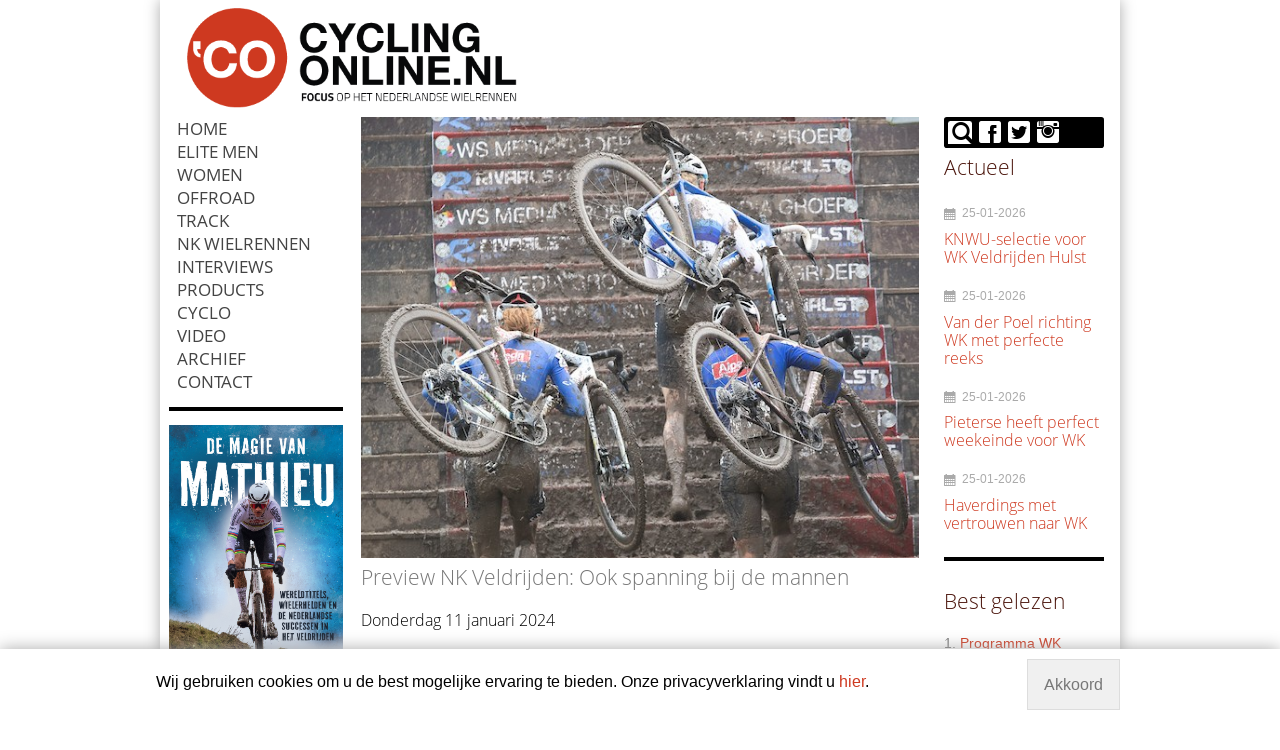

--- FILE ---
content_type: text/html; charset=UTF-8
request_url: https://www.cyclingonline.nl/artikel/24490_preview_nk_veldrijden__ook_spanning_bij_de_mannen.html
body_size: 8871
content:
<!doctype html>
<!--[if lt IE 7]>
<html class="no-js lt-ie9 lt-ie8 lt-ie7"> <![endif]-->
<!--[if IE 7]>
<html class="no-js lt-ie9 lt-ie8"> <![endif]-->
<!--[if IE 8]>
<html class="no-js lt-ie9"> <![endif]-->
<!--[if gt IE 8]><!-->
<html class="no-js"> <!--<![endif]-->

<head>
    <meta charset="utf-8"/>

    <title>Preview NK Veldrijden: Ook spanning bij de mannen - CyclingOnline.nl</title>
    <meta name="robots" content="index, follow"/>
    <meta http-equiv="X-UA-Compatible" content="IE=edge,chrome=1">

    <meta content="width=device-width, initial-scale=1.0" name="viewport">
    <meta name="description" content="Als komend weekeinde het NK Veldrijden in Hoogeveen wordt gehouden, is dat twee jaar nadat de wedstrijd aanvankelijk gepland stond. Zaltbommel was al voor 2020 voorzien, maar zag de wedstrijd twee keer afgelast. De Gelderse plaats eiste het" />
        <link rel="shortcut icon" href="https://www.cyclingonline.nl/template/user/cyclingRWD/images/favicon.png">
    <link href="https://www.cyclingonline.nl/template/user/cyclingRWD/css/scriptsAggregation.php?type=css" type="text/css" media="screen" rel="stylesheet"/>

    <!--[if lt IE 9 ]>
    <script type="text/javascript" src="https://www.cyclingonline.nl/template/user/cyclingRWD/js/libs/html5shiv.js"></script>
    <script type="text/javascript" src="https://www.cyclingonline.nl/template/user/cyclingRWD/js/libs/css3-mediaqueries.js"></script>

    <link href="https://www.cyclingonline.nl/template/user/cyclingRWD/css/ie.css" type="text/css" media="screen" rel="stylesheet"/>
    <![endif]-->

    <!-- Google tag (gtag.js) -->
<script async src="https://www.googletagmanager.com/gtag/js?id=G-Q8Q3T2E175"></script>
<script>
  window.dataLayer = window.dataLayer || [];
  function gtag(){dataLayer.push(arguments);}
  gtag('js', new Date());

  gtag('config', 'G-Q8Q3T2E175');
</script>
<script type="text/javascript">
	var $buoop = {
		c:2,
		reminder: 0,
		reminderClosed: 1
	};
	function $buo_f(){
	 var e = document.createElement("script");
	 e.src = "//browser-update.org/update.min.js";
	 document.body.appendChild(e);
	};
	try {document.addEventListener("DOMContentLoaded", $buo_f,false)}
	catch(e){window.attachEvent("onload", $buo_f)}
</script>
<script type="text/javascript" src="https://www.cyclingonline.nl/template/user/cyclingRWD/js/libs/jquery.min.js?v=70"></script>
<script type="text/javascript" src="https://www.cyclingonline.nl/template/user/default/js/globalScripts.js?v=70"></script>
<script type="text/javascript" src="https://www.cyclingonline.nl/template/user/default/js/libs/jquery-ui.js?v=70"></script><meta property="og:title" content="Preview NK Veldrijden: Ook spanning bij de mannen" />
	<meta property="og:type" content="article" />
	<meta property="og:image" content="https://www.cyclingonline.nl/image/sf230115-14128.jpg" />
	<meta property="og:url" content="https://www.cyclingonline.nl/artikel/24490_preview_nk_veldrijden-_ook_spanning_bij_de_mannen.html" />
	<meta property="og:description" content="Als komend weekeinde het NK Veldrijden in Hoogeveen wordt gehouden, is dat twee jaar nadat de wedstrijd aanvankelijk gepland stond. Zaltbommel was al voor 2020 voorzien, maar zag de wedstrijd twee keer afgelast. De Gelderse plaats eiste het" />
	

<script type="text/javascript">
    $( document ).ready(function() {
        $('body').append('<div id="cookieInfoBar"><p class="cookieInfoText">Wij gebruiken cookies om u de best mogelijke ervaring te bieden. Onze privacyverklaring vindt u <a href="https://www.cyclingonline.nl/pagina/privacyverklaring.html">hier</a>.</p><p class="cookieButons"><a href="https://www.cyclingonline.nl/pagina/privacyverklaring.html#p" class="cookieMoreInformation">Meer informatie</a> <a href="#" class="cookiesAccept" onclick="return cookieAcceptFunction();">Akkoord</a></p></div>');
    });
    function cookieAcceptFunction(){
        setCookie('cookieAccept',1,365);
        $('#cookieInfoBar').fadeOut(500);
        return false;
    }
</script>
<style>#cookieInfoBar{
    background-color: white;
    box-shadow: 0 0 1em #aaa;
    position: fixed;
    bottom: 0px;
    width: 100%;
    font-size: 16px;
    color: #000;
    z-index: 100;
}


#cookieInfoBar p{
margin:0;
}

#cookieInfoBar p.cookieInfoText{
width: 80%;
float: left;
padding: 1.5em;
text-align: center;
}

#cookieInfoBar .cookieButons{
width: 20%;
float: right;
padding: 1.2em .2em;
margin: 8px 0em;
}
   
@media screen and (min-width: 0) and (max-width: 60em) {

#cookieInfoBar{
    font-size: 15px;
}


#cookieInfoBar p.cookieInfoText{
width: 100%;
text-align: center;
padding: .5em 1em;
}

#cookieInfoBar .cookieButons{
width: 100%;
text-align: center;
margin: 10px 0;
}
}
 
#cookieInfoBar .cookieButons a{
    border: 1px solid;
    padding: 1em;
}
#cookieInfoBar .cookieButons a.cookieMoreInformation{
    display:none;
}
#cookieInfoBar .cookieButons a.cookiesAccept{
    color: #777;
    background-color: #f0f0f0;
    border: 1px solid #ddd;
}
#cookieInfoBar .cookieButons a.cookiesAccept:hover{
    text-decoration: underline;
}</style></head>
<body>
<div id="fb-root"></div>
<!--HADER WITH MENU-->
<div class="container">


<header id="header">

    <div class="header-top">
            <div class="row">
                <div class="col-2-5 ">
                <a href="https://www.cyclingonline.nl/" class="logo">
                            <img src="https://www.cyclingonline.nl/image/cyclingonline.png?w=500" alt=""/>
                    </a>                
                
                </div>
                <div class="top-banners">
                    <div class="col-2-5">    
						
						
						<div class="hideOnBigDevices">
<!--                        	 <a href="https://www.schwalbe.com/nl/" class="text-center pull-right full-size"><img src="https://www.cyclingonline.nl/template/user/cyclingRWD/images/banners/Schwalbe_125x600_CyclingOnline.png" width="" alt="" class="responsive-image"/></a>-->
                           
                        </div>
                              
                    	<div class="hideOnMobiles">
                        
<!--                      <a href="https://www.schwalbe.com/nl/" class="text-center pull-right full-size"><img src="https://www.cyclingonline.nl/template/user/cyclingRWD/images/banners/Schwalbe_125x600_CyclingOnline.png" width="" alt="" class="responsive-image"/></a>-->
                            
                   <div class="hideOnMobiles">
                        
                    	                        </div>
               
                    </div>
                    
                    
                        
                    </div>
               
            </div>
    </div>

</header>

<div class="clear"></div>
<!-- STRIP OF SLIDER OR CONTENT UNTER MENU-->

<!--MAIN CONTENT-->
<div id="main-content">
<a name="p" id="p"></a>
    <div class="row">
    <div class="col-1-5">	
        
        <ul id="nav">
    <li class=" desktop-menu "><a href="https://www.cyclingonline.nl/" class="" >Home</a></li><li class=" desktop-menu "><a href="https://www.cyclingonline.nl/artikel-categorie/elite_men,3.html" class="" >Elite men</a></li><li class=" desktop-menu "><a href="https://www.cyclingonline.nl/artikel-categorie/women,4.html" class="" >Women</a></li><li class=" desktop-menu "><a href="https://www.cyclingonline.nl/artikel-categorie/offroad,6.html" class="" >Offroad</a></li><li class=" desktop-menu "><a href="https://www.cyclingonline.nl/artikel-categorie/track,7.html" class="" >Track</a></li><li class=" desktop-menu "><a href="https://www.cyclingonline.nl/artikel-categorie/nederlandse_kampioenschappen,14.html" class="" >NK Wielrennen</a></li><li class=" desktop-menu "><a href="https://www.cyclingonline.nl/artikel-categorie/interviews,9.html" class="" >Interviews</a></li><li class=" desktop-menu "><a href="https://www.cyclingonline.nl/artikel-categorie/products,10.html" class="" >Products</a></li><li class=" desktop-menu "><a href="https://www.cyclingonline.nl/artikel-categorie/cyclo,22.html" class="" >Cyclo</a></li><li class=" desktop-menu "><a href="https://www.cyclingonline.nl/pagina/video.html" class="" >VIDEO</a></li><li class=" desktop-menu "><a href="https://www.cyclingonline.nl/archief/" class="" >Archief</a></li><li class=" desktop-menu "><a href="https://www.cyclingonline.nl/pagina/contact.html" class="" >Contact</a></li>
    <li class="mobile-menu show-menu"><a href="#" class="glyphicons show_lines"></a> </li>
    <li class="mobile-menu show-search"><a href="#" class="glyphicons search"></a> </li>
    <li class="mobile-menu "><a href="http://www.facebook.com/pages/Cyclingonlinenl/446385852098392" class="glyphicons fb"></a> </li><li class="mobile-menu "><a href="https://twitter.com/cyclingonlinenl" class="glyphicons tw"></a> </li></ul>

<ul id="mobile-menu"><li class=" desktop-menu "><a href="https://www.cyclingonline.nl/" class="" >Home</a></li><li class=" desktop-menu "><a href="https://www.cyclingonline.nl/artikel-categorie/elite_men,3.html" class="" >Elite men</a></li><li class=" desktop-menu "><a href="https://www.cyclingonline.nl/artikel-categorie/women,4.html" class="" >Women</a></li><li class=" desktop-menu "><a href="https://www.cyclingonline.nl/artikel-categorie/offroad,6.html" class="" >Offroad</a></li><li class=" desktop-menu "><a href="https://www.cyclingonline.nl/artikel-categorie/track,7.html" class="" >Track</a></li><li class=" desktop-menu "><a href="https://www.cyclingonline.nl/artikel-categorie/nederlandse_kampioenschappen,14.html" class="" >NK Wielrennen</a></li><li class=" desktop-menu "><a href="https://www.cyclingonline.nl/artikel-categorie/interviews,9.html" class="" >Interviews</a></li><li class=" desktop-menu "><a href="https://www.cyclingonline.nl/artikel-categorie/products,10.html" class="" >Products</a></li><li class=" desktop-menu "><a href="https://www.cyclingonline.nl/artikel-categorie/cyclo,22.html" class="" >Cyclo</a></li><li class=" desktop-menu "><a href="https://www.cyclingonline.nl/pagina/video.html" class="" >VIDEO</a></li><li class=" desktop-menu "><a href="https://www.cyclingonline.nl/archief/" class="" >Archief</a></li><li class=" desktop-menu "><a href="https://www.cyclingonline.nl/pagina/contact.html" class="" >Contact</a></li></ul>
        <div class="top-menu-search">
        <form method="post" action ="https://www.cyclingonline.nl/searchNewsMessages" name="menu-search" id="menu-search" class="form">
<input type="search" name="searchFraze" placeholder="Zoek"><button type="submit" name="searchSubmit" class="btn btn-primary" title="Zoek"><i class="glyphicons search"></i>Zoek</button></form>
</div>		
	
		
<!--
		<div class="left-banners">
 <a href="https://www.cadex-cycling.com/nl" class="text-center pull-right full-size"><img src="https://www.cyclingonline.nl/template/user/cyclingRWD/images/banners/cadex.png" alt="" class="responsive-image"/></a>
		</div>
		
		<div class="left-banners">	
		<a href="https://edicola.nl/product/tadej-pogacar-onnavolgbare-kopman/" class="text-center pull-right full-size"><img src="https://www.cyclingonline.nl/template/user/cyclingRWD/images/banners/Tadej-Pagacar-omslag.jpg" alt="" class="responsive-image"/></a>		
		</div>
-->
        
		<div class="left-banners">
 <a href="https://edicola.nl/product/de-magie-van-mathieu-koning-van-het-veldrijden/" class="text-center pull-right full-size"><img src="https://www.cyclingonline.nl/template/user/cyclingRWD/images/banners/demagievan.jpg" alt="" class="responsive-image"/></a>
		</div>
		
		<div class="left-banners">	
		<a href="https://edicola.nl/product/wieler-scheurkalender-2026/" class="text-center pull-right full-size"><img src="https://www.cyclingonline.nl/template/user/cyclingRWD/images/banners/scheurkalender2026.png" alt="" class="responsive-image"/></a>		
		</div>
	
		
		<!--<div class="left-banners">
        <a href="https://ekbaanwielrennen.nl/tickets?utm_source=cyclingonline&utm_medium=banner&utm_campaign=tickets&utm_id=cyclingonline" class="text-center pull-right full-size"><img src="https://www.cyclingonline.nl/template/user/cyclingRWD/images/banners/ek-baan-1.jpg" alt="" class="responsive-image"/></a>
		</div>-->
		
         
         <div class="left-banners">
        
		
		<script type="text/javascript">// <![CDATA[
var images = [],
index = 0;

images[0] = "<a href = 'http://www.veldrijdenonline.nl/'><img src='https://www.cyclingonline.nl/template/user/cyclingRWD/images/banners/veldrijden.png' width='100%'></a>";

index = Math.floor(Math.random() * images.length);
document.write(images[index]);
//done
// ]]></script>
		
				</div>
        
        <!--ADD SOCIAL MEDIA-->
        <div class="left-banners">
        <div class="full-size text-center">
        
            <h3>Volg ons</h3>
            <p>
                <a href="https://www.facebook.com/Cyclingonlinenl-446385852098392/"> <img src="https://www.cyclingonline.nl/image/fb.png" alt="Facebook" width="25%"></a>&nbsp;
                <a href="https://www.instagram.com/cyclingonline/"> <img src="https://www.cyclingonline.nl/image/insta.png" alt="Instagram" width="25%"></a>&nbsp; 
                <a href="https://www.youtube.com/channel/UCUGvPLo1j2Ie6oqJal2lYRA?view_as=subscriber"> <img src="https://www.cyclingonline.nl/image/yt.png" alt="YouTube" width="25%"></a>
           </p>
            <!--<div class="fb-like" data-href="https://www.facebook.com/pages/Cyclingonlinenl/446385852098392" data-layout="button" data-action="like" data-show-faces="false" data-share="true"></div>
            <br /><br />-->
        </div> 
        </div> 
        
        <!--<div class="left-banners">
        <div style="margin-top: 5px; text-align: center;">
		<script type="text/javascript">// <![CDATA[
        var images = [],
        index = 0;
        
        images[0] = "<a href = 'https://www.merida.nl/racefiets/'><img src='http://www.cyclingonline.nl/template/user/cyclingRWD/images/banners/Banner-Cycling-Onlie-2017-2.gif' width='100%' alt=''></a>";
        images[1] = "<a href = 'http://www.meridawebshop.nl/accessoires/bodycare/glory+sportdrank+watermelon'><img src='http://www.cyclingonline.nl/template/user/cyclingRWD/images/banners/GLORY_240x300.gif' width='100%' alt=''></a>";
        images[1] = "<a href = 'http://www.merida-bikes.com/nl_nl/bikes/road-fitness/road-race/2016/646-bikefinder.html'><img src='http://www.cyclingonline.nl/template/user/cyclingRWD/images/banners/240x300_cyclingonline.gif' width='100%' alt=''></a>";
        
        index = Math.floor(Math.random() * images.length);
        document.write(images[index]);
        //done
        // ]]></script>
        </div>
        </div> -->
                
    </div>
    <div class="col-3-5">
        <div class="main-page"><div class="news">

    <div class="news-item"><div class="news-item-thumb">
    
                <a href="https://www.cyclingonline.nl/artikel/24490_preview_nk_veldrijden-_ook_spanning_bij_de_mannen.html">
                    <span data-picture data-alt="Preview NK Veldrijden: Ook spanning bij de mannen" class="" >
                            <span data-src="https://www.cyclingonline.nl/image/sf230115-14128.jpg?w=400"></span>
                            <span data-src="https://www.cyclingonline.nl/image/sf230115-14128.jpg?w=480" data-media="(min-width: 30em)"></span>
                            <span data-src="https://www.cyclingonline.nl/image/sf230115-14128.jpg?w=800" data-media="(min-width: 37.500em)"></span>
                            <span data-src="https://www.cyclingonline.nl/image/sf230115-14128.jpg?w=1080" data-media="(min-width: 64.000em)"></span>
                            <noscript>
                                <img src="https://www.cyclingonline.nl/image/sf230115-14128.jpg" alt="Preview NK Veldrijden: Ook spanning bij de mannen">
                            </noscript>
                    </span>
                </a>

            
            </div>
		
		
        <div class="box-header"><h3>Preview NK Veldrijden: Ook spanning bij de mannen</h3></div>
		
		
        <div class="box-content"><a href="https://www.cyclingonline.nl/archief/donderdag_11_januari_2024,date.html" class="news-archive-date"><h4>Donderdag 11 januari 2024</h4></a><strong>Offroad</strong> - <strong>Als komend weekeinde het NK Veldrijden in Hoogeveen wordt gehouden, is dat twee jaar nadat de wedstrijd aanvankelijk gepland stond. Zaltbommel was al voor 2020 voorzien, maar zag de wedstrijd twee keer afgelast. De Gelderse plaats eiste het eerste reguliere NK op en de Drentse organisatie schoof mee. Nu is het zover.</strong></p>
<p>Locatie is Paviljoen Nijstad.&nbsp; Het parcours is +/- 2,7 kilometer lang, bevat zandstroken, schuine kanten, heuvels, bruggen en grasstroken.&nbsp;&nbsp;Exclusief rijden de renners voor het VIP paviljoen langs. Parcoursbouwers Jeroen Turkstra, Jan de Roos en Cees Quint zorgen dat het parcours met vele vrijwilligers wordt uitgezet en veilig wordt gemaakt voor deelnemers en bezoekers.&nbsp;</p>
<p>Bij de vrouwen krijgen we ook bij afwezigheid van wereldkampioene Fem van Empel en mogelijk Ceylin del Carmen Alvarado een spannende strijd. Puck Pieterse lijkt favoriet, maar met Lucinda Brand heeft ze een stevige uitdaagster ondanks een gebroken neus. Ook Inge van der Heijden, Manon Bakker, Annemarie Worst, Aniek van Alphen en mogelijk Denise Betsema mengen zich in de strijd om de medailles.&nbsp;&nbsp;</p>
<p>Bij de mannen zal titelverdediger Lars van der Haar aan de bak moeten, ook bij afwezigheid van Mathieu van der Poel. ''Ik denk dat juist zonder hem erbij er veel renners aan elkaar gewaagd zijn op dit NK voor de mannen'' zegt hij op de site van de KNWU. ''Mijn ploeggenoten Pim Ronhaar en Joris Nieuwenhuis zijn dit seizoen zeker renners om rekening mee te houden, maar ook Ryan Kamp geef ik een kans en Corn&eacute; van Kessel hoopt ook op een podiumplek. Een strategische ploegenwedstrijd met mijn teamgenoten van Trek Baloise Lions verwacht ik niet, we zijn allemaal prof we zullen ervoor vechten. En een NK blijft een aparte wedstrijd. Vorig jaar won ik, terwijl ik bepaald niet mijn beste dag had, dat kan ook gebeuren.&rsquo;&rsquo; Belofte Tibor del&nbsp;Grosso kan een outsider zijn.</p>
<p>TV Drenthe zendt zondag vanaf half twee de wedstrijden van de mannen en vrouwen live uit. De NOS neemt de beelden op de site over. De wedstrijden zijn het hele weekend gratis toegankelijk voor publiek.</p>
<p>Programma NK veldrijden Hoogeveen</p>
<p>Zaterdag 13 januari</p>
<p>9.30 uur: masters 40+</p>
<p>10.45 uur: nieuwelingen meisjes</p>
<p>11.45 uur: masters 50+</p>
<p>13.00 uur: nieuwelingen jongens, eerstejaars</p>
<p>14.30 uur: amateurs</p>
<p>15.45 uur: nieuwelingen jongens, tweedejaars</p>
<p>Zondag 14 januari</p>
<p>10.30 uur: vrouwen junioren</p>
<p>12.00 uur: mannen junioren</p>
<p>13.40 uur: elite en beloften vrouwen</p>
<p>15.00 uur: elite en beloften mannen</p>
<p>&nbsp;Foto: &copy; Sportfoto</p></div>

		<div class="sharethis-inline-share-buttons"></div>
		
		<!--<div class="addthis_inline_share_toolbox"></div>-->

		<!--<div style="float:left;">
		<div class="fb-share-button" data-layout="button" data-size="large" data-mobile-iframe="true"><a class="fb-xfbml-parse-ignore" target="_blank" href="https://www.facebook.com/sharer/sharer.php?u&amp;src=sdkpreparse">Delen</a></div>
		</div> 
		<div style="float:left;">
		<a class="twitter-share-button" href="https://twitter.com/share" data-size="large">Tweet</a>
		</div>
		<div style="float:left;">
		<script src="//platform.linkedin.com/in.js" type="text/javascript"> lang: nl_NL</script>
<script type="IN/Share"></script>
		</div>-->

        <div class="fb-comments" data-href="https://www.cyclingonline.nl/artikel/24490_preview_nk_veldrijden__ook_spanning_bij_de_mannen.html"  data-num-posts="10"></div>


        <!--<div class="fb-like" data-send="false" data-layout="button_count" data-width="100" data-show-faces="false" style="display: block; border: none; float: left;width: 150px;"></div>-->
        <div class="newsExtraContent"><div class="hideOnBigDevices">
<script type="text/javascript">// <![CDATA[
var images = [],
index = 0;
images[0] = "<a class='text-center pull-right full-size' href = 'https://edicola.nl/product/de-magie-van-mathieu-koning-van-het-veldrijden/'><img class='responsive-image' src='https://www.cyclingonline.nl/template/user/cyclingRWD/images/banners/demagievan.png' alt=''></a>";
index = Math.floor(Math.random() * images.length);
document.write(images[index]);
// ]]></script>
</div>
<div><a title="Voordelige sportvoeding voor duursporters." href="http://www.wielervoeding.nl"><br />Voordelige sportvoeding voor wielrenners? Bestel veilig en snel op Wielervoeding.nl!</a><br /><a href="http://www.123zuiverwater.nl">Sportdrank drink je met zuiver water, kijk op 123zuiverwater.nl!</a></div></div>
        <!--<span class='st_email' displayText='Email'></span>-->
        <br /><br /></div></div><h3>Eerder...</h3>
        <ul class="list dubble-arrow"><a href="https://www.cyclingonline.nl/archief/zondag_25_januari_2026,date.html" class="news-archive-date"><h4>Zondag 25 januari 2026</h4></a><li><a href="https://www.cyclingonline.nl/artikel/27112_knwu-selectie_voor_wk_veldrijden_hulst.html">KNWU-selectie voor WK Veldrijden Hulst</a></li><li><a href="https://www.cyclingonline.nl/artikel/27111_van_der_poel_richting_wk_met_perfecte_reeks.html">Van der Poel richting WK met perfecte reeks</a></li><li><a href="https://www.cyclingonline.nl/artikel/27109_haverdings_met_vertrouwen_naar_wk.html">Haverdings met vertrouwen naar WK</a></li><a href="https://www.cyclingonline.nl/archief/zaterdag_24_januari_2026,date.html" class="news-archive-date"><h4>Zaterdag 24 januari 2026</h4></a><li><a href="https://www.cyclingonline.nl/artikel/27107_van_der_poel_voegt_ook_maasmechelen_toe.html">Van der Poel voegt ook Maasmechelen toe</a></li><li><a href="https://www.cyclingonline.nl/artikel/27106_pieterse_wint_in_maasmechelen.html">Pieterse wint in Maasmechelen</a></li><a href="https://www.cyclingonline.nl/archief/maandag_19_januari_2026,date.html" class="news-archive-date"><h4>Maandag 19 januari 2026</h4></a><li><a href="https://www.cyclingonline.nl/artikel/27098_knwu-selecties_voor_wb_maasmechelen_en_hoogerheide.html">KNWU-selecties voor WB Maasmechelen en Hoogerheide</a></li><a href="https://www.cyclingonline.nl/archief/zondag_18_januari_2026,date.html" class="news-archive-date"><h4>Zondag 18 januari 2026</h4></a><li><a href="https://www.cyclingonline.nl/artikel/27094_van_der_poel_naar_tiende_zege_van_seizoen.html">Van der Poel naar tiende zege van seizoen</a></li><li><a href="https://www.cyclingonline.nl/artikel/27093_brand_pakt_de_draad_van_winnen_weer_op.html">Brand pakt de draad van winnen weer op</a></li><li><a href="https://www.cyclingonline.nl/artikel/27091_menno_don_wint_beachrace_scheveningen.html">Menno Don wint Beachrace Scheveningen</a></li><a href="https://www.cyclingonline.nl/archief/zaterdag_17_januari_2026,date.html" class="news-archive-date"><h4>Zaterdag 17 januari 2026</h4></a><li><a href="https://www.cyclingonline.nl/artikel/27090_van_der_poel_rijdt_in_benidorm.html">Van der Poel rijdt in Benidorm</a></li><a href="https://www.cyclingonline.nl/archief/maandag_12_januari_2026,date.html" class="news-archive-date"><h4>Maandag 12 januari 2026</h4></a><li><a href="https://www.cyclingonline.nl/artikel/27079_van_der_poel_voorlopig_in_knwu-selectie_benidorm.html">Van der Poel ´voorlopig´ in KNWU-selectie Benidorm</a></li><a href="https://www.cyclingonline.nl/archief/zaterdag_10_januari_2026,date.html" class="news-archive-date"><h4>Zaterdag 10 januari 2026</h4></a><li><a href="https://www.cyclingonline.nl/artikel/27073_pepijn_veenings_en_nina_kessler_winnen_egmond-pier-egmond.html">Pepijn Veenings en Nina Kessler winnen Egmond-Pier-Egmond</a></li><a href="https://www.cyclingonline.nl/archief/donderdag_08_januari_2026,date.html" class="news-archive-date"><h4>Donderdag 08 januari 2026</h4></a><li><a href="https://www.cyclingonline.nl/artikel/27068_bentveld_langer_bij_pauwels_sauzen_–_altez_industriebouw.html">Bentveld langer bij Pauwels Sauzen – Altez Industriebouw</a></li><a href="https://www.cyclingonline.nl/archief/woensdag_07_januari_2026,date.html" class="news-archive-date"><h4>Woensdag 07 januari 2026</h4></a><li><a href="https://www.cyclingonline.nl/artikel/27065_deelnemers_nk_veldrijden_huijbergen_bekend.html">Deelnemers NK Veldrijden Huijbergen bekend</a></li><a href="https://www.cyclingonline.nl/archief/dinsdag_06_januari_2026,date.html" class="news-archive-date"><h4>Dinsdag 06 januari 2026</h4></a><li><a href="https://www.cyclingonline.nl/artikel/27063_preview_en_programma_nk_veldrijden_huijbergen_2026.html">Preview en programma NK Veldrijden Huijbergen 2026</a></li><a href="https://www.cyclingonline.nl/archief/zondag_04_januari_2026,date.html" class="news-archive-date"><h4>Zondag 04 januari 2026</h4></a><li><a href="https://www.cyclingonline.nl/artikel/27061_nederlandse_dominantie_in_kuil_van_zonhoven.html">Nederlandse dominantie in Kuil van Zonhoven</a></li><li><a href="https://www.cyclingonline.nl/artikel/27060_alvarado_klopt_brand_in_zonhoven.html">Alvarado klopt Brand in Zonhoven</a></li><li><a href="https://www.cyclingonline.nl/artikel/27059_12_nederlanders_trappen_af_in_tour_down_under_mannen.html">12 Nederlanders trappen af in Tour Down Under (mannen)</a></li><a href="https://www.cyclingonline.nl/archief/vrijdag_02_januari_2026,date.html" class="news-archive-date"><h4>Vrijdag 02 januari 2026</h4></a><li><a href="https://www.cyclingonline.nl/artikel/27058_van_der_poel_wint_zijn_achtste_in_sneeuw.html">Van der Poel wint zijn achtste in sneeuw</a></li><li><a href="https://www.cyclingonline.nl/artikel/27057_alvarado_naar_de_winst_in_mol.html">Alvarado naar de winst in Mol</a></li><a href="https://www.cyclingonline.nl/archief/donderdag_01_januari_2026,date.html" class="news-archive-date"><h4>Donderdag 01 januari 2026</h4></a><li><a href="https://www.cyclingonline.nl/artikel/27056_van_der_poel_realiseert_zeven_op_zeven.html">Van der Poel realiseert zeven op zeven</a></li><li><a href="https://www.cyclingonline.nl/artikel/27055_brand_wint_ook_in_2026-_zege_in_baal.html">Brand wint ook in 2026: zege in Baal</a></li><a href="https://www.cyclingonline.nl/archief/dinsdag_30_december_2025,date.html" class="news-archive-date"><h4>Dinsdag 30 december 2025</h4></a><li><a href="https://www.cyclingonline.nl/artikel/27053_del_grosso_naar_de_winst_in_diegem.html">Del Grosso naar de winst in Diegem</a></li><a href="https://www.cyclingonline.nl/archief/maandag_29_december_2025,date.html" class="news-archive-date"><h4>Maandag 29 december 2025</h4></a><li><a href="https://www.cyclingonline.nl/artikel/27050_van_der_poel_wint_nu_ook_in_loenhout.html">Van der Poel wint nu ook in Loenhout</a></li><li><a href="https://www.cyclingonline.nl/artikel/27045_rick_ottema_wint_drenthe_200.html">Rick Ottema wint Drenthe 200</a></li></ul><div class="separator"></div><a href="https://www.cyclingonline.nl/archief/offroad,6.html" class="btn btn-primary">Offroad Nieuwsberichten</a></div><div class="footer-partners"><div class="col-1-3"><a href="https://www.cyclingonline.nl/pagina/privacyverklaring.html">Privacy & cookies</a></div><div class="col-1-2"><a href="http://www.cyclingonline.nl/pagina/partners.html">Partners:</a><a href="http://www.sportfoto.nl/">Sportfoto.nl</a><a href="http://www.manieu.nl/">Manieu</a></div></div>    </div>

    <div class="col-1-5">
        <div class="sidebar">
        



                <ul class="sidebar-social">
                    <li  class=" search " >
                        <form id="quick_search" name="quick_sidebar_search" action="https://www.cyclingonline.nl/searchNewsMessages" method="post" >
                            <button type="button"  class="button" name="quickSearchSideBar" onclick="utils.toggleClass('.sidebar-social .search','active')"><i class="glyphicons search"></i> </button>
                            <input type="text" placeholder="Zoek" name="quickSearchFraze" class="search_field field " title="Zoek">

                        </form>
                    </li>
                    
                    <li>
                    <a class="hint hint--top" href="http://www.facebook.com/pages/Cyclingonlinenl/446385852098392" data-hint="Facebook" target="_blank">
                    <i class="glyphicons facebook"></i>
                    </a>
                    </li>
                    <li>
                    <a class="hint hint--top" href="https://twitter.com/cyclingonlinenl" data-hint="Twitter" target="_blank">
                    <i class="glyphicons twitter"></i>
                    </a>
                    </li>
                    <li>
                    <a class="hint hint--top" href="https://www.instagram.com/cyclingonline/" data-hint="Instagram" target="_blank">
                    <i class="glyphicons instagram"></i>
                    </a>
                    </li>
                    <!--<li>
                    <a class="hint hint--top" href="http://www.cyclingonline.nl/newsRSS" data-hint="RSS" target="_blank">
                    <i class="glyphicons rss"></i>
                    </a>
                    </li>-->
                    
                <!--<li><a href="http://www.facebook.com/pages/Cyclingonlinenl/446385852098392" class="hint hint--top" data-hint="Facebook" target="_blank" ><i class="glyphicons facebook"></i></a></li><li><a href="https://twitter.com/cyclingonlinenl" class="hint hint--top" data-hint="Twitter" target="_blank" ><i class="glyphicons twitter"></i></a></li>-->
                </ul>





    <div class="secondColorsScheme">
	<div class="box">
		<div class="box_header">
			<h3>Actueel</h3>
		</div><p>
<div class="box">
    
    
		<ul class="sidebar-news">
			<li>
			     <div class="sidebar-news-header">

					    <span class="news-date"><i class="glyphicons calendar"></i>25-01-2026</span>
					    <a href="https://www.cyclingonline.nl/artikel/27112_knwu-selectie_voor_wk_veldrijden_hulst.html" class="">
						
						<span class="news-title"><h4>KNWU-selectie voor WK Veldrijden Hulst</h4></span>
					    </a>
				 </div>
				
				
			</li>
			<li>
			     <div class="sidebar-news-header">

					    <span class="news-date"><i class="glyphicons calendar"></i>25-01-2026</span>
					    <a href="https://www.cyclingonline.nl/artikel/27111_van_der_poel_richting_wk_met_perfecte_reeks.html" class="">
						
						<span class="news-title"><h4>Van der Poel richting WK met perfecte reeks</h4></span>
					    </a>
				 </div>
				
				
			</li>
			<li>
			     <div class="sidebar-news-header">

					    <span class="news-date"><i class="glyphicons calendar"></i>25-01-2026</span>
					    <a href="https://www.cyclingonline.nl/artikel/27110_pieterse_heeft_perfect_weekeinde_voor_wk.html" class="">
						
						<span class="news-title"><h4>Pieterse heeft perfect weekeinde voor WK</h4></span>
					    </a>
				 </div>
				
				
			</li>
			<li>
			     <div class="sidebar-news-header">

					    <span class="news-date"><i class="glyphicons calendar"></i>25-01-2026</span>
					    <a href="https://www.cyclingonline.nl/artikel/27109_haverdings_met_vertrouwen_naar_wk.html" class="">
						
						<span class="news-title"><h4>Haverdings met vertrouwen naar WK</h4></span>
					    </a>
				 </div>
				
				
			</li>
		</ul>
</div></p></div></div>
	<div class="box">
		<div class="box_header">
			<h3>Best gelezen</h3>
		</div><ul>
<li>1. <a href="https://www.cyclingonline.nl/artikel/27104_programma_wk_veldrijden_hulst_2026.html">Programma WK Veldrijden Hulst 2026</a></li>
<li><a href="https://www.cyclingonline.nl/artikel/26772_programma_ek_wielrennen_drome_ardeche.html">2.</a>&nbsp;<a href="https://www.cyclingonline.nl/artikel/27063_preview_en_programma_nk_veldrijden_huijbergen_2026.html">Preview en programma NK Veldrijden Huijbergen 2026</a></li>
<li><a href="https://www.cyclingonline.nl/artikel/26724_nieuw__boek_over_nederlands_veldritsucces.html">3.&nbsp; Nieuw boek over Nederlands veldritsucces</a></li>
<li>4.<a href="https://www.cyclingonline.nl/artikel/26880_cadeautips_voor_wielerliefhebbers_van_cyclingonlinenl_editie_2025.html">Cadeautips voor wielerliefhebbers editie 2025</a></li>
<li>5.<a href="https://www.cyclingonline.nl/artikel/26961_mathieu_van_der_poel_kent_zijn_programma_voor_de_winter.html">Mathieu van der Poel kent zijn programma voor de winter</a></li>
</ul>
<!--
<p><ul class="topViewOfContent"><li><a href="">Nieuwsberichten</a></li><li><a href="https://www.cyclingonline.nl/artikel/27108_brand_moet_afzeggen_voor_hoogerheide.html">Brand moet afzeggen voor Hoogerheide</a></li><li><a href="https://www.cyclingonline.nl/artikel/27112_knwu-selectie_voor_wk_veldrijden_hulst.html">KNWU-selectie voor WK Veldrijden Hulst</a></li><li><a href="https://www.cyclingonline.nl/artikel/27103_veenendaal-veenendaal_gaat_door.html">Veenendaal-Veenendaal gaat door</a></li><li><a href="https://www.cyclingonline.nl/artikel/27109_haverdings_met_vertrouwen_naar_wk.html">Haverdings met vertrouwen naar WK</a></li></ul></p>
<p> </p>
--></div>
	<div class="box">
		<div class="box_header">
			
		</div><div style="margin-bottom: 10px; text-align: center;">
<script type="text/javascript">// <![CDATA[
var images = [],
index = 0;

images[0] = "<a href = 'https://www.wielervoeding.nl/'><img src='https://www.cyclingonline.nl/image/wielervoeding_2021.png?w=300' alt=''></a>";

index = Math.floor(Math.random() * images.length);
document.write(images[index]);
//done
// ]]></script>
</div></div>
<div class="box">
    <div class="box-header"><h3>Interviews</h3></div>
    
		<ul class="sidebar-news">
			<li>
			     <div class="sidebar-news-header">

					    <span class="news-date"><i class="glyphicons calendar"></i>15-01-2026</span>
					    <a href="https://www.cyclingonline.nl/artikel/27084_nienke_vinke-_wil_me_tot_klassementsrenster_ontwikkelen.html" class="">
						
						<span class="news-title"><h4>Nienke Vinke: 'Wil me tot klassementsrenster ontwikkelen'</h4></span>
					    </a>
				 </div>
				
				
			</li>
			<li>
			     <div class="sidebar-news-header">

					    <span class="news-date"><i class="glyphicons calendar"></i>12-01-2026</span>
					    <a href="https://www.cyclingonline.nl/artikel/27078_roel_van_sintmaartensdijk_wil_weer_knallen.html" class="">
						
						<span class="news-title"><h4>Roel van Sintmaartensdijk wil weer knallen</h4></span>
					    </a>
				 </div>
				
				
			</li>
			<li>
			     <div class="sidebar-news-header">

					    <span class="news-date"><i class="glyphicons calendar"></i>09-01-2026</span>
					    <a href="https://www.cyclingonline.nl/artikel/27070_fabio_jakobsen_ziet_de_zon_voor_2026_weer_schijnen.html" class="">
						
						<span class="news-title"><h4>Fabio Jakobsen ziet de zon voor 2026 weer schijnen</h4></span>
					    </a>
				 </div>
				
				
			</li>
			<li>
			     <div class="sidebar-news-header">

					    <span class="news-date"><i class="glyphicons calendar"></i>25-09-2025</span>
					    <a href="https://www.cyclingonline.nl/artikel/26758_speaker_mels_de_kievit_bezig_aan_afscheidstournee.html" class="">
						
						<span class="news-title"><h4>Speaker Mels de Kievit bezig aan afscheidstournee</h4></span>
					    </a>
				 </div>
				
				
			</li>
			<li>
			     <div class="sidebar-news-header">

					    <span class="news-date"><i class="glyphicons calendar"></i>05-08-2025</span>
					    <a href="https://www.cyclingonline.nl/artikel/26583_anna_van_wersch_gaat_voor_uitschieters.html" class="">
						
						<span class="news-title"><h4>Anna van Wersch gaat voor uitschieters</h4></span>
					    </a>
				 </div>
				
				
			</li>
		</ul>
</div>        </div>
    </div>

    </div>

</div>






<!--FOOTER-->
<!--COPRIGHT STRIP UNDER FOOTER-->
    <div id="down_strip">

        <div class="row">
            <div class="col-1-2"><p>&copy; 2026 <a href="http://www.cyclingonline.nl">CyclingOnline.nl</a></p></div>
            <div class="col-1-2 "><p class="pull-right">Powered by <a href="http://www.manieu.nl">Manieu.nl</a></p></div>
        </div>

    </div>

</div>
<div id="scrollToTop"><i class="glyphicons eject"></i></div>


<script type="text/javascript">
    var basePath = 'https://www.cyclingonline.nl/';
    var template = 'cyclingRWD';
    var modulesScripts =['system/modules/contactForm/scripts/configure'];
    var ver= '70';
</script>
<script type="text/javascript" data-main="https://www.cyclingonline.nl/template/user/cyclingRWD/js/main.js?ver=70 " src="https://www.cyclingonline.nl/template/user/cyclingRWD/js/libs/require.js"></script>


<script type="text/javascript" src="//platform-api.sharethis.com/js/sharethis.js#property=5a81939de45fbb001342ff37&product=inline-share-buttons"></script>


<script>(function(d, s, id) {
  var js, fjs = d.getElementsByTagName(s)[0];
  if (d.getElementById(id)) return;
  js = d.createElement(s); js.id = id;
  js.src = "//connect.facebook.net/nl_NL/sdk.js#xfbml=1&version=v2.7&appId=450906961630443";
  fjs.parentNode.insertBefore(js, fjs);
}(document, 'script', 'facebook-jssdk'));</script>

<script language="JavaScript">function calcHeight() {  var the_height= document.getElementById('pcs_iframe').contentWindow.document.body.scrollHeight;    document.getElementById('pcs_iframe').height=the_height; } </script>



</body>
</html><!-- Debugging info 1: 41 -->
<!-- generate time 0.9351489543914795 -->
<!-- cron time 0.0000109672546387 -->

--- FILE ---
content_type: application/javascript
request_url: https://www.cyclingonline.nl/template/user/cyclingRWD/js/libs/utils.js?ver=70
body_size: 1646
content:
/**
 * Created by deimon on 10.12.13.
 */

define(['jquery'], function ($) {

    //Utils constructor
    var utils = function () {


    };


    utils.prototype = {
        /**Function to set cookie by JS
         *
         * @param key - name of the cookie
         * @param value - value of cookie
         * @param options - JSON object with options. Availble Options {raw:string ,expires:number ,path:string,domain:string,secure:bool}
         * @returns {*}
         */
        setCookie: function (key, value, options) {
            // key and at least value given, set cookie...
            if (arguments.length > 1 && String(value) !== "[object Object]") {
                options = jQuery.extend({}, options);
                if (value === null || value === undefined) {
                    options.expires = -1;
                }
                if (typeof options.expires === 'number') {
                    var days = options.expires, t = options.expires = new Date();
                    t.setDate(t.getDate() + days);
                }
                value = String(value);
                return (document.cookie = [
                    encodeURIComponent(key), '=',
                    options.raw ? value : encodeURIComponent(value),
                    options.expires ? '; expires=' + options.expires.toUTCString() : '', // use expires attribute, max-age is not supported by IE
                    options.path ? '; path=' + options.path : '',
                    options.domain ? '; domain=' + options.domain : '',
                    options.secure ? '; secure' : ''
                ].join(''));
            }
            // key and possibly options given, get cookie...
            options = value || {};
            var result, decode = options.raw ? function (s) {
                return s;
            } : decodeURIComponent;
            return (result = new RegExp('(?:^|; )' + encodeURIComponent(key) + '=([^;]*)').exec(document.cookie)) ? decode(result[1]) : null;
        },

        /** Function to menage tabs
         * @param container - container class name  or id name
         */
        tabs:function(container){

            //set the tab from url function
            var get_hash = function(){
                if (window.location.hash) {
                    //  Get the hash from URL
                    var url = window.location.hash;
                    if(url!='#p'){
                        $(container+' .tabs-navigation ul li').removeClass('active');
                        $(container+' .tabs-content .active').removeClass('active');

                      $(container+' .tabs-navigation a[href='+url+']').parent().addClass('active');
                      $(url).addClass('active');
                    }
                }
            }
            //Set the tab from url
            get_hash();
            //Set the tab from click
            $(container+' .tabs-navigation ul li').click(function(){
                $(container+' .tabs-navigation ul li').removeClass('active');
                $(container+' .tabs-content .active').fadeOut().removeClass('active');

                var selected_tab = $(this).find("a").attr("href");
                $(this).addClass("active");
                $(selected_tab).fadeIn().addClass('active');

                return false;
            });
            return false;
        },

        validate:{

            //Validate normal text field
            textField:function(t,errorBoxName,errorMsg,notifClass){
                var content= document.querySelector('#'+errorBoxName+' .content');
                if(!$('#'+errorBoxName).hasClass(notifClass)) $('#'+errorBoxName).addClass(notifClass);

                if(t.value.trim().length===0){
                    //If error content is empty - add message
                    if(content.innerHTML.trim().length===0){ $(content).html('<span>'+errorMsg+'</span>').parent().fadeIn().removeClass('hide'); $(t).addClass(notifClass); $('label[for="'+ t.id+'"]').addClass('text-'+notifClass)}

                    //if error message contains sth and it's not the same message append
                    else if(content.innerHTML!=errorMsg && content.innerHTML.indexOf(errorMsg)===-1) {$(content).append('<span>'+errorMsg+'</span>').parent().fadeIn().removeClass('hide');
                        $(t).addClass(notifClass); $('label[for="'+ t.id+'"]').addClass('text-'+notifClass)
                    }
                    return false;

                }else {
                    if(content.innerHTML.indexOf(errorMsg)!=-1)
                    {
                        content.innerHTML=content.innerHTML.replace('<span>'+errorMsg+'</span>','');
                        $(t).removeClass(notifClass); $('label[for="'+ t.id+'"]').removeClass('text-'+notifClass);
                    }

                    if(content.innerHTML.length==0) {$('#'+errorBoxName).fadeOut().addClass('hide');return true}
                    return false
                }
            },
            //Validate email
            email:function(t,errorBoxName,errorMsg,notifClass){
                var regex = /^([a-zA-Z0-9_.+-])+\@(([a-zA-Z0-9-])+\.)+([a-zA-Z0-9]{2,4})+$/;
                var content= document.querySelector('#'+errorBoxName+' .content');
                if(!$('#'+errorBoxName).hasClass(notifClass)) $('#'+errorBoxName).addClass(notifClass);
                if(t.value.trim().length===0 || !regex.test(t.value.trim())){
                    //If error content is empty - add message
                    if(content.innerHTML.trim().length===0){ $(content).html('<span>'+errorMsg+'</span>').parent().fadeIn().removeClass('hide'); $(t).addClass(notifClass); $('label[for="'+ t.id+'"]').addClass('text-'+notifClass)}

                    //if error message contains sth and it's not the same message append
                    else if(content.innerHTML!=errorMsg && content.innerHTML.indexOf(errorMsg)===-1) {$(content).append('<span>'+errorMsg+'</span>').parent().fadeIn().removeClass('hide');
                        $(t).addClass(notifClass); $('label[for="'+ t.id+'"]').addClass('text-'+notifClass)
                    }
                    return false;

                }else {
                    if(content.innerHTML.indexOf(errorMsg)!=-1)
                    {
                        content.innerHTML=content.innerHTML.replace('<span>'+errorMsg+'</span>','');
                        $(t).removeClass(notifClass); $('label[for="'+ t.id+'"]').removeClass('text-'+notifClass);
                    }
                    if(content.innerHTML.length==0){ $('#'+errorBoxName).fadeOut().addClass('hide'); return true;}
                    return false;
                }
            },
            closeNotifs:function(element){

                $(element).parent().slideUp(200).addClass('hide');
            }
        },
        showHideElements:function(elementToHide,elementToShow){
            $(elementToHide).hide().addClass('hide');
            $(elementToShow).show().removeClass('hide');

        },
        toggleHideElement:function(element){
            $(element).slideToggle().toggleClass('hide');
        },
        toggleClass:function(element,c){
            $(element).toggleClass(c);
        },
        addBookmark:function(url,name){

            if(window.sidebar && window.sidebar.addPanel) {
                window.sidebar.addPanel(name,url,''); //obsolete from FF 23.
            } else if(window.opera && window.print) {
                var e=document.createElement('a');
                e.setAttribute('href',url);
                e.setAttribute('title',name);
                e.setAttribute('rel','sidebar');
                e.click();
            } else if(window.external && window.external.AddFavorite) {
                try {
                    window.external.AddFavorite(url,name);
                }
                catch(e){
                    console.log(e);
                }
            }
            else
                alert("To add our website to your bookmarks use CTRL+D on Windows and Linux and Command+D on the Mac.");
        }



    }

    return utils;

});
